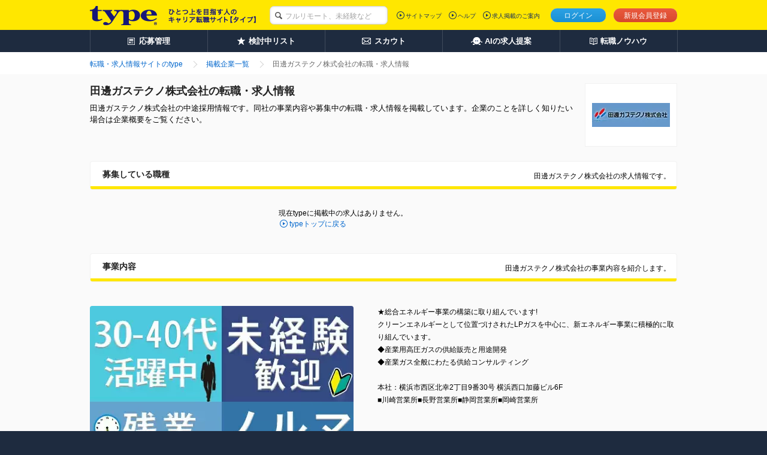

--- FILE ---
content_type: text/html;charset=UTF-8
request_url: https://type.jp/job-company/1394/
body_size: 6408
content:
<!DOCTYPE html>
<html lang="ja" xmlns:customTh="http://www.w3.org/1999/xhtml">
<head>
  
  
  
  <link rel="preconnect" href="https://www.googletagmanager.com/">
  <link rel="preconnect" href="https://connect.facebook.net/">
  <link rel="dns-prefetch" href="https://www.google-analytics.com/">
  <link rel="dns-prefetch" href="https://t.adlpo.com/">
  <link rel="dns-prefetch" href="https://d.adlpo.com/">
  <link rel="dns-prefetch" href="https://static.criteo.net/">
  <link rel="dns-prefetch" href="https://sslwidget.criteo.com/">

  <meta charset="UTF-8">
  <meta name="format-detection" content="telephone=no">

  
  

  
  <title>田邊ガステクノ株式会社の求人・中途採用－転職ならtype</title>

  
    <meta name="description" content="田邊ガステクノ株式会社の転職・求人・中途採用情報。会社の取り組みや独自の社員インタビューなど田邊ガステクノ株式会社の魅力をお届けしています。アクセス者数No.1の転職サイトtypeには、田邊ガステクノ株式会社の他にも、気になる正社員求人が満載！"/>
  
  
  
  
    <meta name="robots" content="index, follow" />
  

  <link href="/common/css/base.css" rel="stylesheet">
  <link href="/common/css/layout.css" rel="stylesheet">
  
  
    <link href="/common/css/module_main.css" rel="stylesheet">
  

  
  <link rel="stylesheet" href="/css/centering.css" type="text/css" media="screen,print"/>
  <link rel="stylesheet" href="/common/css/module_company.css">
  <link rel="stylesheet" href="/common/css/bookmark_popup.css">
  <link rel="stylesheet" href="/common/pc/css/preview.css">


  <script src="/common/js/vendor/libs.js"></script>

  
  
  
  
    <meta name="_csrf" content="0gdQa3wB9BRen3ERIVUnwLrdOJeRh8bbD-n86MBrC9yVYiRYtjE1Wkk1lSxzqBMpR3gToYy4Fa7y4vT2aYzI2vVbOr33Vxxp"/>
    <meta name="_csrf_header" content="X-CSRF-TOKEN"/>
  

  
  <script src="/common/js/csrf-token-setup.js"></script>


  
  <script src="/common/js/api_timeout_alert.js"></script>
  <script type="text/javascript" src="/common/js/script_company.js"></script>
  <script type="text/javascript" src="/common/js/script_cookie.js"></script>
  <script type="text/javascript" src="/common/js/bookmark_util.js"></script>
  <script type="text/javascript" src="/common/js/way_add.js" defer></script>
  <script type="text/javascript" src="/common/js/mutex.js"></script>
  <script>
      <!--
        // プレビュー表示の際は、「スマホ版プレビューはこちら」ボタン以外での画面遷移は行わないようにする
        
        
          // 求人単位の検討中リスト追加
          $(function(){
            $(".guest-bookmark").click(function(){
              const jobId = $(this).attr("jobId");
              const addJobBookmarkResult = addJobBookmarkCookie(jobId);

              // 検討中リストに追加した、もしくは保存済みだった場合のみ、以下の処理を実行する。
              if(addJobBookmarkResult.success || addJobBookmarkResult.isDuplicate) {
                $('a.guest-bookmark[jobid='+ jobId +']').replaceWith('<span class="mod-button default-large is-inactive">検討中に保存済み</span>');
              }
            });
          });
        
        
      // -->
  </script>
  <script type="text/javascript" src="/common/js/jquery.lazyload.min.js" defer></script>
  <script>
      jQuery(function($){$("img.lazy").lazyload();});

  </script>
  
  <meta property="fb:app_id" content="212068445495794"/>
  <meta property="og:type" content="article">
  <meta property="og:url" content="https://type.jp/job-company/1394/">
  <meta property="og:title" content="田邊ガステクノ株式会社の求人・中途採用－転職ならtype">
  <meta property="og:description" content="田邊ガステクノ株式会社の転職・求人・中途採用情報。会社の取り組みや独自の社員インタビューなど田邊ガステクノ株式会社の魅力をお届けしています。アクセス者数No.1の転職サイトtypeには、田邊ガステクノ株式会社の他にも、気になる正社員求人が満載！">
  <meta property="og:image" content="https://type.jp/noindex-image?id=815066">
  <meta name="twitter:card" content="summary_large_image">
  <meta name="twitter:site" content="@typejp">
  


  
  

  
  
  

  

  
    <link rel="canonical" href="https://type.jp/job-company/1394/">
  
  
</head>

<body id="pagetop">

<!-- [FS]GTM_tag[START] -->
<!-- Google Tag Manager -->
<script>
$(document).ready(function(){
  window.dataLayer = window.dataLayer || [];
  dataLayer.push({
    'user_id': $('#hidden_userId').text()
  });
});
</script>
<noscript><iframe src="//www.googletagmanager.com/ns.html?id=GTM-T5T9"
height="0" width="0" style="display:none;visibility:hidden"></iframe></noscript>
<script>(function(w,d,s,l,i){w[l]=w[l]||[];w[l].push({'gtm.start':
new Date().getTime(),event:'gtm.js'});var f=d.getElementsByTagName(s)[0],
j=d.createElement(s),dl=l!='dataLayer'?'&l='+l:'';j.async=true;j.src=
'//www.googletagmanager.com/gtm.js?id='+i+dl;f.parentNode.insertBefore(j,f);
})(window,document,'script','dataLayer','GTM-T5T9');</script>
<!-- Google Tag Manager End -->
<!-- [FS]GTM_tag[END] -->




<div class="page-container">
  
  
  
  
  
  <header class="header">
    
    

    
    <div class="header-inner">
      <div class="header-inside">
        <div itemscope itemtype="http://schema.org/Organization" class="site-id">
          <a itemprop="url" href="/">
            <img itemprop="logo"
                 src="/common/img/layout/header_site_id_logo01.png"
                 width="318" height="32"
                 alt="type ひとつ上のキャリアを目指す人の転職サイト">
          </a>
          
        </div>

        
        
          
    <link rel="stylesheet" href="/common/css/header_search_form.css">
    <form id="keywordForm" name="keywordForm" action="/job/search/" method="get" class="search-form anonymous">
      <div class="searchForm-input">
        <p class="keyword-input">
          <input type="hidden" name="pathway" value="5" id="pathway">
          <input type="text" name="keyword" class="mod-form-keyword" placeholder="フルリモート、未経験など">
        </p>
      </div>
    </form>
  
        

        
        
          <div class="utility">
            <ul class="signin">
              <li class="login"><a href="/login/" class="js-over">ログイン</a></li>
              <li class="signup"><a href="/registration/" class="js-over">新規会員登録</a></li>
              
            </ul>
            
          </div>
          <div class="primary-nav">
            <ul>
              <li><a href="/sitemap/">サイトマップ</a></li>
              <li><a href="/help/" target="_blank">ヘルプ</a></li>
              <li><a href="/keisai/" target="_blank">求人掲載のご案内</a>
              </li>
            </ul>
            
          </div>
        

        
        
      </div>
    </div>
    <nav class="global-nav">
      <ul class="global-nav-role clearfix">
        <li><a href="/entry_history/"><span id="menu-management"
                                                  class="management">応募管理</span></a></li>
        
        <li><a href="/bookmark_list/"><span id="menu-bookmark"
                                                  class="bookmark">検討中リスト</span></a></li>
        <li><a href="/scout/"><span id="menu-scout" class="scout">スカウト</span></a></li>
        <li><a href="/concierge/"><span id="menu-ai" class="ai">AIの求人提案</span></a></li>
        <li><a href="/tensyoku-knowhow/"><span class="knowhow">転職ノウハウ</span></a></li>
      </ul>
      
    </nav>
    
    <script src="/common/js/script_setUpMenu.js" charset="utf-8"></script>
    
      
      <script type="text/javascript">
    document.addEventListener('DOMContentLoaded', setGlobalNavigationPCLogout);


    </script>
    
    
  </header>

  
  <ol class="breadcrumbs">
    <div class="breadcrumbs-inner">
      <li class="crumbs inline mr0">
        <a href="/"><span>転職・求人情報サイトのtype</span></a>
      </li>
      <li class="crumbs inline mr0">
        <a href="/job-company/"><span>掲載企業一覧</span></a>
      </li>
      <li class="crumbs inline mr0">
        <strong><span>田邊ガステクノ株式会社の転職・求人情報</span></strong>
      </li>
    </div>
  </ol>
  
  <div class="content detail-content" id="content">
    <div class="content-inner single-column">
      
      <div class="main-content">
        <main role="main">
          
          <header class="mod-page-title">
            <p class="thumb">
              
                <img class="lazy" src="/common/img/module/lazy_dammy.gif"
                     data-original="/noindex-image?id=565520"
                     alt="田邊ガステクノ株式会社"
                     width="130" height="40">
              
              
            </p>
            <h1>田邊ガステクノ株式会社の転職・求人情報</h1>
            <p class="page-lead">田邊ガステクノ株式会社の中途採用情報です。同社の事業内容や募集中の転職・求人情報を掲載しています。企業のことを詳しく知りたい場合は企業概要をご覧ください。</p>
            
          </header>
          <section class="section mod-recruitment-index">
            <header class="mod-title-lv1">
              <div class="inner">
                <h2>募集している職種</h2>
                <p class="lead">田邊ガステクノ株式会社の求人情報です。</p>
              </div>
            </header>
            
              
                <div class="notice-btn">
                  <p class="lead">
                    現在typeに掲載中の求人はありません。
                  </p>
                  <p class="mod-link back-top">
                    <a href="/">typeトップに戻る</a>
                  </p>
                </div>
                <!--[FS]UDUSR13008PcN002[START]-->
<!--[FS]UDUSR13008PcN002[END]-->

              
              
              
            
            
          </section>
          <section class="section mod-job-detail">
            <header class="mod-title-lv1">
              <div class="inner">
                <h2>事業内容</h2>
                <p class="lead">田邊ガステクノ株式会社の事業内容を紹介します。</p>
              </div>
            </header>
            <div class="mod-image-layout opt-left">
              <figure id="figureCompany" class="object large">
                
                  <img class="lazy" src="/common/img/module/lazy_dammy.gif"
                       id="companyPicture"
                       data-original="/noindex-image?id=815066"
                       alt="田邊ガステクノ株式会社" width="440px"
                       height="320px">
                  <figcaption class="caption">
                    ≪昭和24年創業！約70年続く安定企業≫★既存9割★売上ノルマなし★定時退社可能★30代・40代活躍中★安心して働ける環境をご用意しています。
                  </figcaption>
                
                
              </figure>
              <div class="body">
                <p>★総合エネルギー事業の構築に取り組んでいます! <br>クリーンエネルギーとして位置づけされたLPガスを中心に、新エネルギー事業に積極的に取り組んでいます。<br>◆産業用高圧ガスの供給販売と用途開発<br>◆産業ガス全般にわたる供給コンサルティング<br><br>本社：横浜市西区北幸2丁目9番30号 横浜西口加藤ビル6F<br>■川崎営業所■長野営業所■静岡営業所■岡崎営業所</p>
              </div>
              
            </div>
            
          </section>
          <section class="section mod-job-detail">
            <header class="mod-title-lv1">
              <div class="inner">
                <h2>企業概要</h2>
                <p class="lead">田邊ガステクノ株式会社の企業概要を紹介します。</p>
              </div>
            </header>
            <div class="mod-job-info">
              
              <dl>
                <dt>設立</dt>
                <dd>
                  <p>昭和24年(創業)</p>
                </dd>
              </dl>
              
              <dl>
                <dt>資本金</dt>
                <dd>
                  <p>1000万円</p>
                </dd>
              </dl>
              
              
              <dl>
                <dt>代表者</dt>
                <dd>
                  <p>
                    代表取締役　田邊　光
                    
                  </p>
                </dd>
              </dl>
            </div>
            <section
                class="bigarea sugaoarea mod-job-sugao">
              <div
                  class="box clearfix uq-detail-memo">
                <h4 class="_from uq-detail-datanote">取材担当者より</h4>
                <div class="_box_main">
                  <p>田邊ホールディングスのグループ会社としてガス全般にわたるコンサルティングを軸に事業展開している同社。設立より着実に、地域密着型の企業として多くのクライアントから信頼と実績を築いている。今回募集するのは、川崎営業所の営業職ポジション。取材では少人数の落ち着いた和やかな雰囲気が印象的だった。働きやすさもしっかり整っており、次の転職を最後に腰を据えて働きたい方には絶好の環境であると感じた。</p>
                </div>
              </div>
              
            </section>
            <div class="notice-btn">
              <p class="lead">
                現在typeに掲載中の求人はありません。
              </p>
              <p class="mod-link back-top">
                <a href="/">typeトップに戻る</a>
              </p>
            </div>
            
          </section>
          
          <!-- [FS]UDUSR13008PcN001[START] -->
<style>
<!--
.section.mod-recommend > .recommend-table img {
  height: auto;
}
.section.mod-recommend > .recommend-table td.corp > .body {
  width: 290px;
}
-->
</style>
<script type="text/javascript" src="/s/js/js_area-job.js"></script>
<script>
  $('.section.mod-recommend').addClass('mt50');
  $('.section.mod-recommend').appendTo('.main-content');
</script>
<!-- [FS]UDUSR13008PcN001[END] -->
          
        </main>
        
      </div>
      
      
    </div>
  </div>
  
  
  <footer class="page-footer">
    <div class="footer-top">
      <div class="footer-top-inner">
        <p class="site-id">
          <a href="/">
            <img src="/common/img/layout/footer_site_id_logo01.png" width="109" height="27" alt="type"/>
          </a>
        </p>
        <p class="return-top">
          <strong>
            <a href="#pagetop">田邊ガステクノ株式会社の転職・求人情報のページトップへ</a>
          </strong>
        </p>
      </div>
    </div>
    
    
    <!-- [FS]MPcFooterN002[START] -->
   <div class="footer-bottom">
      <div class="footer-bottom-inner">
        <div class="footer-nav">
          <dl class="old-css-invalid">
            <dt>転職活動を進める</dt>
            <dd>
              <ul class="footer-nav-list old-css-invalid">
                <li><a href="/scout/">スカウト・DM</a></li>
                <li><a href="/entry_history/">応募履歴</a></li>
                <li><a href="/bookmark_list/">検討中リスト</a></li>
                <li><a href="/s/fair/e/">転職フェア</a></li>
                <li><a href="/tensyoku-knowhow/technique/rirekisyo/">履歴書の書き方</a></li>
                <li><a href="/tensyoku-knowhow/technique/resume/download/">職務経歴書サンプル</a></li>
                <li><a href="/tensyoku-knowhow/technique/interview/">面接対策</a></li>
                <li><a href="/tensyoku-knowhow/technique/self-introduction/">自己PR例文</a></li>
              </ul>
            </dd>
          </dl>
          <dl class="old-css-invalid">
            <dt>転職ノウハウ</dt>
            <dd>
              <ul class="footer-nav-list old-css-invalid">
                <li><a href="/tensyoku-knowhow/ready/">転職前の準備</a></li>
                <li><a href="/tensyoku-knowhow/technique/">応募・書類・面接</a></li>
                <li><a href="/tensyoku-knowhow/skill-up/">仕事力アップ</a></li>
                <li><a href="/tensyoku-knowhow/contents-sitemap/">コンテンツサイトマップ</a></li>
              </ul>
            </dd>
          </dl>
          <dl class="old-css-invalid">
            <dt>関連サイト</dt>
            <dd>
              <ul class="footer-nav-list old-css-invalid">
                <li><a href="/s/e/" target="_blank">エンジニアの転職type</a></li>
                <li><a href="https://woman-type.jp/" target="_blank" rel="noopener noreferrer">女の転職type</a></li>
                <li><a href="/et/feature/" target="_blank">エンジニアtype</a></li>
                <li><a href="/st/feature/" target="_blank">20's type</a></li>
                <li><a href="https://type.career-agent.jp/" target="_blank" rel="noopener noreferrer">type転職エージェント</a></li>
                <li><a href="https://it-partners.type.jp/" target="_blank" rel="noopener noreferrer">type IT派遣</a></li>
                <li><a href="https://typeshukatsu.jp/" target="_blank" rel="noopener noreferrer">type就活</a></li>
              </ul>
            </dd>
          </dl>
        <!-- /.footer-nav -->
        </div>
        <div class="page-description">
          <div class="page-description-inner">
            <p>転職サイトtypeは株式会社キャリアデザインセンターによって運営されています。</p>
          </div>
          <ul class="seals old-css-invalid">
            <li><a href="/s/ccm/" target="_blank"><img src="/s/common/icon_ccm_white.png" width="125" height="28" alt="いい仕事。いい人生。"></a></li>
            <li><a href="https://cdc.type.jp/ir/" target="_blank" rel="noopener noreferrer"><img src="/common/img/parts/icon_tse.png" width="37" height="44" alt="東証一部上場会社"></a></li>
            <li><a href="https://privacymark.jp/" target="_blank" rel="noopener noreferrer"><img src="/common/img/parts/icon_privacymark.png" width="75" height="75" alt="プライバシーマーク"></a></li>
          </ul>
        <!-- /.page-description -->
        </div>
        <div class="site-nav">
          <ul class="old-css-invalid">
            <li><a href="https://cdc.type.jp/" target="_blank" rel="noopener noreferrer">会社案内</a></li>
            <li><a href="https://cdc.type.jp/ir/" target="_blank" rel="noopener noreferrer">IR情報</a></li>
            <li><a href="https://cdc.type.jp/recruit/" target="_blank" rel="noopener noreferrer">自社採用</a></li>
            <li><a href="/s/kojin/" target="_blank">個人情報について</a></li>
            <li><a href="/help/category_14.html" target="_blank">type会員規約</a></li>
            <li><a href="/keisai/" target="_blank">求人広告掲載のご案内</a></li>
          </ul>
        <!-- /.site-nav -->
        </div>
        <p class="copyright"><small>&copy; CAREER DESIGN CENTER CO.,LTD. ALL RIGHTS RESERVED</small></p>
      </div>
    <!-- /.footer-bottom -->
    </div>

<!-- ■共通タグ --> 
<!-- EBiS tag version4.10 start -->
<script type="text/javascript">
    (function(a,d,e,b,i,s){ window[i]=window[i]||[];var f=function(a,d,e,b,i,s){
        var o=a.getElementsByTagName(d)[0],h=a.createElement(d),t='text/javascript';
        h.type=t;h.async=e;h.onload=function(){ window[i].init(
            { argument:s, auto:true }
        );};h._p=o;return h;},h=f(a,d,e,b,i,s),l='//taj',j=b+s+'/cmt.js';h.src=l+'1.'+j;
        h._p.parentNode.insertBefore(h,h._p);h.onerror=function(k){k=f(a,d,e,b,i,s);
        k.src=l+'2.'+j;k._p.parentNode.insertBefore(k,k._p);};
    })(document,'script',true,'ebis.ne.jp/','ebis','To4FYuxf');
</script>
<!-- EBiS tag end -->
<!-- [FS]MPcFooterN002[END] -->
  </footer>

  <script type="application/ld+json">{"@context":"http://schema.org","@type":"BreadcrumbList","itemListElement":[{"@type":"ListItem","position":1,"item":{"@id":"https://type.jp","name":"転職・求人情報サイトのtype"}},{"@type":"ListItem","position":2,"item":{"@id":"https://type.jp/job-company/","name":"掲載企業一覧"}},{"@type":"ListItem","position":3,"item":{"@id":"https://type.jp/job-company/1394/","name":"田邊ガステクノ株式会社の転職・求人情報"}}]}</script>

  
</div>

<!-- TODO 職種マスタ変更一時対応 削除する予定 START-->


<!-- TODO 職種マスタ変更一時対応 削除する予定 END-->



</body>

<script src="/common/js/postFacebookCAPI.js" defer></script>
<!-- TODO 職種マスタ変更一時対応 削除する予定 START-->
<script src="/common/js/type_user_job_experience_select_modal.js" defer></script>
<!-- TODO 職種マスタ変更一時対応 削除する予定 END-->


</html>


--- FILE ---
content_type: text/css
request_url: https://type.jp/common/pc/css/preview.css
body_size: 651
content:
@charset 'UTF-8';

/* スマホプレビューボタン */
.sp-preview-button {
  height: 70px;
  margin: 8px 0 23px 0;
  width: 350px;
  align-items: center;
  border-radius: 3px;
  color: #fff;
  cursor: pointer;
  display: inline-flex;
  font-size: 16px;
  font-weight: 700;
  justify-content: center;
  padding: 9.6px 12.8px;
  text-align: left;
  transition-duration: .2s;
  transition-property: color background;
  background: #419cd9;
  &:hover {
    background: #2473c2;
  }
  /* アイコンを追加 */
  &:before {
    content: "";
    display: inline-block;
    width: 24px;
    height: 24px;
    margin-right: 4px;
    background-image: url(/common/img/parts/smartphone.png);
    background-size: cover;
    background-repeat: no-repeat;
  }
}

@media print {
  .sp-preview-button {
    visibility: hidden;
  }
}



--- FILE ---
content_type: text/javascript
request_url: https://type.jp/common/js/script_company.js
body_size: 1369
content:
/** all.jsから企業ページで必要な定義のみを抽出した ここから */
/*!
 * @fileOverview Utility functions.
 */

(function(exports, $) {

  "use strict";

  /**
   * Set alpha rollover.
   * @param {Object} options
   */
  $.fn.alphaRollover = function(options) {
    var o = $.extend({
      opacity: 0.8,
      delayIn: 0,
      delayOut: 0,
      easing: 'linear',
      target: '.js-over'
    }, options);

    return this
      .on('mouseenter.rollover', o.target, function() {
        $(this)
          .stop(true,true)
          .animate({ opacity: o.opacity }, o.delayIn, o.easing);
      })
      .on('mouseleave.rollover', o.target, function() {
        $(this)
          .animate({ opacity: 1 }, o.delayOut, o.easing);
      });
  };

  /**
   * Set smooth scroll.
   * @param {Object} options
   */
  $.fn.smoothScroll = function(options) {
    var o = $.extend({
      speed : 1000,
      easing : 'linear',
      callback : null
    }, options);

    this.filter('a').each(function() {
      var hash = this.hash;

      if (hash) {
        $(this).on('click.smoothscroll', function() {
          $('html, body').animate({
            scrollTop: $(hash).offset().top
          }, o.speed, o.easing, o.callback);

          return false;
        });
      }
    });

    return this;
  };
}(
  window,
  window.jQuery
));

(function(exports, $) {

  "use strict";

  /**
   * Equalize heights.
   */
  $.equalHeights = (function() {
    var initialized = false
      , groups = [];

    var equalize = function($targets) {
      if (!initialized) {
        initialize();
      }

      var highest = 0;
      $targets
        .height('auto')
        .each(function() {
          if ($(this).height() > highest) {
            highest = $(this).height();
          }
        });

      if (highest > 0) {
        $targets.height(highest);
      }
    };

    var equalizeAll = function() {
      if (!groups.length) {
        return false;
      }

      $.each(groups, function(i, set) {
        equalize(set);
      });
    };

    var initialize = function() {
      initialized = true;
    };

    return {
      add: function(item) {
        groups.push(item);
        return equalize(item);
      },
      equalize : function() {
        return equalizeAll();
      }
    };
  })();

  $.fn.equalHeights = function() {
    $.equalHeights.add(this);
    return this;
  };

}(
  window,
  window.jQuery
));

(function(exports, $, _) {

  "use strict";

  /**
   * @module Common.
   * @type {Object}
   */
  var Common = {
    /**
     * Initialize.
     */
    initialize: function() {
      /* NOTES: Put initialize code. */
    },

    /**
     * Render.
     * @return {Object}
     */
    render: function() {
      this.setUpWebFontComplete();
      this.setUpRollover();
      this.setUpScroll();
      return this;
    },

    /**
     * On load.
     * @return {Object}
     */
    onLoad: function() {
      this.equalizeJobInfoHeights();
      return this;
    },

    /**
     * Set up webfont load complete.
     */
    setUpWebFontComplete: function() {
      var isFirst = true;

      var callback = function(res) {
        if(!isFirst) {
          return;
        }

        isFirst = false;

        setTimeout(function() {
          Common.equalizeJobInfoHeights();
        }, 100);
      };

      callback();
    },

    /**
     * Set up rollover.
     */
    setUpRollover: function() {
      $(document).alphaRollover();

      if (!$.support.opacity) {
        $('.category-index .index-title img')
          .off('mouseenter.rollover')
          .off('mouseleave.rollover')
        ;
      }
    },

    /**
     * Set up scroll.
     */
    setUpScroll: function() {
      $('a[href^="#"]').smoothScroll({
        easing: 'easeInOutQuad'
      });
    },

    /**
 * Equalize job info
 */
    equalizeJobInfoHeights: function() {
        var itemGroup = {}, groupName, $content_box = $('.mod-job-info').find('dl').children();

        $content_box.each(function() {
            groupName = 'offset-' + $(this).offset().top;

            if (!(groupName in itemGroup)) {
                itemGroup[groupName] = $([]);
            }
            itemGroup[groupName] = itemGroup[groupName].add(this);
        });

        $.each(itemGroup, function() {
            this.equalHeights();
        });
    },

  };
  Common.initialize();

  /* DOMContentLoaded. */
  $(document).ready(_.bind(Common.render, Common));

  /* Window on loaded. */
  $(window).on('load', _.bind(Common.onLoad, Common));

}(
  window,
  window.jQuery,
  window._
));

function toDoubleDigits(num) {
  num += "";
  if (num.length === 1) {
    num = "0" + num;
  }
  return num;
}
/** all.jsから企業ページで必要な定義のみを抽出した ここまで
 */

--- FILE ---
content_type: text/javascript
request_url: https://type.jp/common/js/type_user_job_experience_select_modal.js
body_size: 1870
content:
/**
 * 経験職種確認モーダル用のjs
 * TODO 職種マスタ変更一時対応 削除する予定
 */

/**
 * ログインしたかどうかを判定する
 * @returns {boolean} 判定結果
 */
function isLoggedInUser() {
  const $hiddenUserId = $('#hidden_userId');
  return Boolean($hiddenUserId.length);
}

/**
 * モーダルを表示する画面かどうかを判定する
 * @returns {boolean} 判定結果
 */
function isDisplayPage() {
  const path = window.location.pathname ? String(window.location.pathname) : '';

  // 除外URLの定義
  const EXCLUDE_PATHS = [
    '/job-company-preview/',
    '/job-company-preview-sp/',
    '/job/send_mail_to_displayemail',
    '/search_condition/edit/',
    '/search_condition/complete/',
    '/search_condition/delete_confirm/'
  ];

  // 表示対象URLの定義
  const DISPLAY_PATHS = [
    '/job',
    '/special',
    '/bookmark_list',
    '/scout',
    '/liked',
    '/personal',
    '/interview/',
    '/rank',
    '/search_condition',
    '/search/'
  ];

  // 除外チェック（先頭一致）
  if (EXCLUDE_PATHS.some(function(prefix) { return path.startsWith(prefix); })) {
    return false;
  }

  // 応募訴求モーダルを表示する際に、経験職種確認モーダルを表示させない
  if ($('#entry-promote-modal').length && !$('#entry-promote-modal').hasClass('display-none')) {
    return false;
  }

  // カジュアル面談モーダルを表示する際に、経験職種確認モーダルを表示させない
  if ($('#dispCasualInterviewFlag').length && $('#dispCasualInterviewFlag').val() === 'true') {
    return false;
  }

  // 表示対象チェック（先頭一致。ただし /interview/ は部分一致）
  if (path === '/') {
    return true;
  }
  if (DISPLAY_PATHS.some(function(prefix) {
    if (prefix === '/interview/') {
      return path.indexOf('/interview/') !== -1;
    }
    return path.startsWith(prefix);
  })) {
    return true;
  }

  return false;
}

/**
 * 経験職種確認モーダルを表示する
 */
function displayTypeUserJobExperienceSelectModal() {

  // モーダル表示情報を取得するAPIを呼び出す
  $.ajax({
    type: 'GET',
    url: '/api/userInfo/getTypeUserJobExperienceAndUserViewHistory/',
    dataType: 'json',
    cache: false,
  }).done(function(res) {
    // モーダルを表示する
    if (!res || res.isDisplayModal !== true) {
      return;
    }

    // モーダルイベントを設定する
    const $typeUserJobExperienceSelectModal = $('#type-user-job-experience-select-modal');
    setupModalEvent(
      $typeUserJobExperienceSelectModal,
      $typeUserJobExperienceSelectModal.find('#type-user-job-experience-select-modal-contents'),
      $typeUserJobExperienceSelectModal.find('#type-user-job-experience-select-modal-close-btn')
    );

    // 経験職種リストを描画する
    const $tbody = $('#type-user-job-experience-select-modal-tbody');
    $tbody.empty();
    const list = Array.isArray(res.jobExperienceList) ? res.jobExperienceList : [];
    $.each(list, function(_, item) {
      const name = item && item.name ? String(item.name) : '';
      const year = item && item.year ? String(item.year) : '';
      const $tr = $('<tr></tr>');
      $('<td></td>').text(name).appendTo($tr);
      $('<td></td>').text(year).appendTo($tr);
      $tbody.append($tr);
    });

    // モーダルを表示する
    $typeUserJobExperienceSelectModal.removeClass('display-none');

  }).fail(function(jqXHR, textStatus, errorThrown) {
    console.error('type会員経験職種取得+閲覧履歴管理APIで予期せぬエラーが発生しました。：', {
      status: jqXHR.status,
      statusText: jqXHR.statusText,
      textStatus: textStatus,
      errorThrown: errorThrown,
      response: jqXHR.responseText
    });
  });
}

/**
 * モーダルイベントを設定
 *
 * @param {Object} modalArea モーダルエリアDOM要素
 * @param {Object} modalAreaContents モーダルエリアの中のコンテンツDOM要素
 * @param {Object} modalCloseObject モーダルエリアの閉じるオブジェクト
 */
function setupModalEvent(modalArea, modalAreaContents, modalCloseObject) {
  // 親画面をスクロールさせないように設定する
  disableBodyScroll();

  // 背景クリックで閉じる
  modalArea.off('.typeUserJobExperience').on('click.typeUserJobExperience', function () {
    modalArea.addClass('display-none');

    // 親画面をスクロールさせるように設定する
    resetBodyScroll();
  });

  // 閉じるボタンで閉じる
  modalCloseObject.off('.typeUserJobExperience').on('click.typeUserJobExperience', function () {
    modalArea.addClass('display-none');

    // 親画面をスクロールさせるように設定する
    resetBodyScroll();
  });

  /**
   * モーダル内をクリック時にモーダルが閉じないようにする
   * モーダル内がクリックされても、親要素であるモーダルの背景にクリックイベントを伝播させないようにする。
   * (親要素であるモーダルの背景でクリックイベントが発生すると、モーダルが閉まってしまう。）
   */
  modalAreaContents.off('.typeUserJobExperience').on('click.typeUserJobExperience', function (event) {
    event.stopPropagation();
  });
}

/**
 * 親画面のスクロールを禁止する
 */
function disableBodyScroll() {
  $('body').css({
    position: 'fixed',
    width: '100%'
  });
}

/**
 * モーダルを閉じた後に親画面をスクロール可能に戻す
 */
function resetBodyScroll() {
  $('body').css({
    position: '',
    width: ''
  });
}

/**
 * 初期化処理
 */
$(function() {
  // ログインかどうかを判定する
  if (!isLoggedInUser()) {
    return;
  }

  // 表示対象かどうかを判定する
  if (!isDisplayPage()) {
    return;
  }

  // モーダルを表示する
  displayTypeUserJobExperienceSelectModal();
});


--- FILE ---
content_type: text/javascript
request_url: https://type.jp/common/js/mutex.js
body_size: 281
content:
/* ===============================================
	ボタンの連打防止
=============================================== */
var confirmCount;
confirmCount = 0;
function mutex_registration() {
  if (confirmCount != 0) {
      window.alert("ただいま登録手続き中です。\r\n\r\n恐れ入りますが、手続き完了までしばらくお待ちください。","INFO");
      return false;
  } else {
      confirmCount = 1;
      return true;
  }
}
